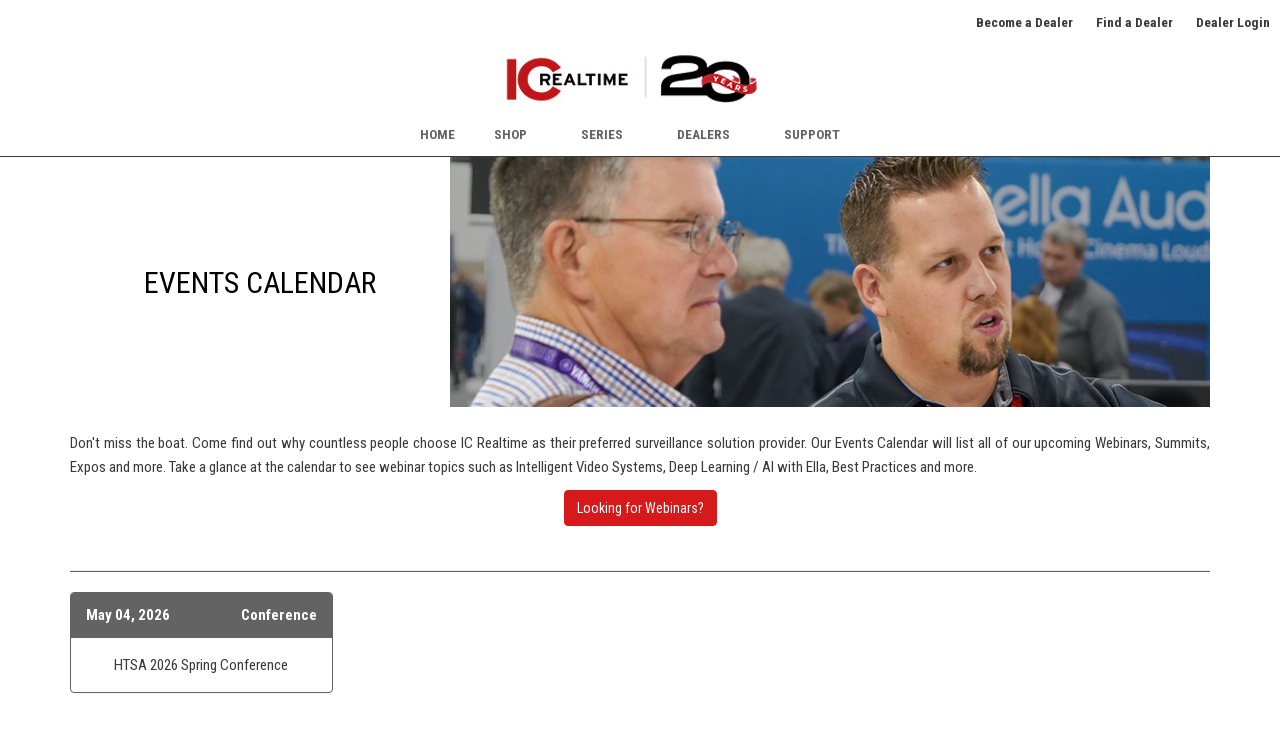

--- FILE ---
content_type: text/html; charset=UTF-8
request_url: https://www.icrealtime.com/events
body_size: 30173
content:
<!DOCTYPE html>
<html lang="en">
<head>
    <!-- Start of HubSpot Embed Code -->
    <script type="text/javascript" id="hs-script-loader" async defer src="//js.hs-scripts.com/22309049.js"></script>
    <!-- End of HubSpot Embed Code -->
    <!-- Google Tag Manager -->
    <script>(function(w,d,s,l,i){w[l]=w[l]||[];w[l].push({'gtm.start':
    new Date().getTime(),event:'gtm.js'});var f=d.getElementsByTagName(s)[0],
    j=d.createElement(s),dl=l!='dataLayer'?'&l='+l:'';j.async=true;j.src=
    'https://www.googletagmanager.com/gtm.js?id='+i+dl;f.parentNode.insertBefore(j,f);
    })(window,document,'script','dataLayer','GTM-TQT3NZ2');</script>
    <!-- End Google Tag Manager -->
    <!-- LinkedIn Insight Header Tag -->
    <script type="text/javascript">
    _linkedin_partner_id = "3375716";
    window._linkedin_data_partner_ids = window._linkedin_data_partner_ids || [];
    window._linkedin_data_partner_ids.push(_linkedin_partner_id);
    </script>
    <script type="text/javascript">
    (function(l) { if (!l){window.lintrk = function(a,b){window.lintrk.q.push([a,b])};
        window.lintrk.q=[]} 
        var s = document.getElementsByTagName("script")[0];
        var b = document.createElement("script");
        b.type = "text/javascript";b.async = true;
        b.src = "https://snap.licdn.com/li.lms-analytics/insight.min.js";
        s.parentNode.insertBefore(b, s);
    })(window.lintrk);
    </script>
    <noscript>
        <img height="1" width="1" style="display:none;" alt="" src="https://px.ads.linkedin.com/collect/?pid=3375716&fmt=gif" />
    </noscript>
    <!-- End LinkedIn Insight Header Tag -->
        <!-- meta -->
        <title>IC Realtime</title>
    <meta charset="utf-8">
    <meta http-equiv="X-UA-Compatible" content="IE=edge">
    <meta name="viewport" content="width=device-width, initial-scale=1">
    <meta id="generalMeta" name="description" content='We are a leading global digital surveillance manufacturer, innovating and distributing an expansive portfolio of surveillance solutions.'/>
    
    <link href="/storage/site_images/icr.ico" rel="shortcut icon" type="image/x-icon" />
                    
    <!-- CSRF Token -->
    <meta name="csrf-token" content="B5lCRlszSiS5KyfBAFbJXvPqnfS9ku4NbXjh75Kf">

    <!-- Scrollbar Custom CSS -->
    <link rel="stylesheet" href="https://cdnjs.cloudflare.com/ajax/libs/malihu-custom-scrollbar-plugin/3.1.5/jquery.mCustomScrollbar.min.css">

    <!-- Slick Slider  -->
    <link rel="stylesheet" type="text/css" href="https://cdnjs.cloudflare.com/ajax/libs/slick-carousel/1.5.8/slick.min.css"/>
    <link rel="stylesheet" type="text/css" href="https://cdnjs.cloudflare.com/ajax/libs/slick-carousel/1.5.8/slick-theme.min.css"/>
    
            <!-- Current Bootstrap CDN -->
        <link rel="stylesheet" href="https://maxcdn.bootstrapcdn.com/bootstrap/4.0.0-alpha.6/css/bootstrap.min.css" integrity="sha384-rwoIResjU2yc3z8GV/NPeZWAv56rSmLldC3R/AZzGRnGxQQKnKkoFVhFQhNUwEyJ" crossorigin="anonymous">
    <!-- Custom Styles -->
    <link href="https://www.icrealtime.com/css/app.css" rel="stylesheet">
    
    <!-- Ryan's Styles -->
                    <link href="https://www.icrealtime.com/css/table.css" rel="stylesheet">
    <style>
        /* CSS for nav menus */
        .dropdown-menu {
            margin: 0 !important;
        }
        .dropdown-toggle::after, #sidebar .dropdown-toggle::after{
            display: none;
        }
        *:focus {
            box-shadow: none !important;
        }
        .open button {
            border-bottom: 2px solid #3a3a3a !important;
            color: #bf1619 !important;
            -webkit-box-shadow: none !important;
            box-shadow: none !important;
        }
        .navbar-nav {
            flex-direction: column;
        }
        @media (min-width: 768px){
            .navbar-nav {
                flex-direction: row;
            }
        }
        .navbar {
            /* display: block !important; */
            padding: 0 0 !important;
        }
        .navbar-fixed-top {
            position: fixed !important;
        }
        /* @media (min-width: 768px){
            .navbar-collapse {
                width: 100%;
            }
        } */
        .row:before, .row:after {
            display: none !important;
        }
        .notransition {
            -webkit-transition: none !important;
            -moz-transition: none !important;
            -o-transition: none !important;
            transition: none !important;
        }
    </style>
            <style>
            .fixed-nav {
                position: fixed;
                top: 0;
                z-index: 20;
                background-color: white;
                width: 100vw;
            }
        </style>
    </head>
<body>

<!-- Google Tag Manager (noscript) -->
<noscript><iframe src="https://www.googletagmanager.com/ns.html?id=GTM-TQT3NZ2"
height="0" width="0" style="display:none;visibility:hidden"></iframe></noscript>
<!-- End Google Tag Manager (noscript) -->

    <!-- main-wrapper -->
    <div id="main-wrapper">
        
        <!-- Off Canvas Sidebar  -->
        <nav id="sidebar">
            <img src="https://icrealtime.com/storage/site_images/IC-Realtime-logo.jpg" style="padding: 40px 10px 20px;" alt="IC Realtime" />

<ul class="list-unstyled components">
    <li>
        <a href="https://store.icrealtime.com/scs/checkout.ssp#login-register">Dealer Login</a>
    </li>
    <li class="active">
        <a href="/">Home</a>
    </li>
    <li>
        <a href="#storeSubmenu" data-toggle="collapse" aria-expanded="false" class="dropdown-toggle">Shop</a>
        <ul class="collapse list-unstyled" id="storeSubmenu">
            <li>
                <a href="/cameras">Cameras</a>
            </li>
            <li>
                <a href="/recorders">Recorders</a>
            </li>
            <li>
                <a href="/accessories">Accessories</a>
            </li>
            <li>
                <a href="/legacy-items">Legacy Items</a>
            </li>
        </ul>
    </li>
    <li>
        <a href="#companySubmenu" data-toggle="collapse" aria-expanded="false" class="dropdown-toggle">Series</a>
        <ul class="collapse list-unstyled" id="companySubmenu">
            <li>
                <a href="https://web.icrealtime.com/ic-view-mobile-security-in-your-pocket">IC View+</a>
            </li>
            <li>
                <a href="https://store.icrealtime.com/series/ic-home">IC Home</a>
            </li>
            <!-- <li>
                <a href="/npas">New Product Announcements</a>
            </li> -->
            <li>
                <a href="https://store.icrealtime.com/series/edge">Edge</a>
            </li>
            <li>
                <a href="https://store.icrealtime.com/series/greenline">Green Line</a>
            </li>
            <li>
                <a href="https://store.icrealtime.com/series/taa">TAA</a>
            </li>
            <li>
                <a href="/color-night-vision-security-camera">24/7 Full Color</a>
            </li>
            <li>
                <a href="https://web.icrealtime.com/control4-security">Control4</a>
            </li>
            <li>
                <a href="https://web.icrealtime.com/crestron-home">Crestron Home</a>
            </li>                
        </ul>
    </li>
    <li>
        <a href="#dealerSubmenu" data-toggle="collapse" aria-expanded="false" class="dropdown-toggle">Dealers</a>
        <ul class="collapse list-unstyled" id="dealerSubmenu">
            <li>
                <a href="/dealers">Our Dealer Program</a>
            </li>
            <li>
                <a href="https://web.icrealtime.com/dealer-application">Join Our Dealer Program</a>
            </li>
            <li>
                <a href="https://pages.icrealtime.com/sales-enablement/icr-university">Access ICR University</a>
            </li>
            <li>
                <a href="/credit">Dealer Credit Request</a>
            </li>
            <li>
                <a href="/rmas">RMA Information</a>
            </li>
            <!--li>
                <a href="/faqs">RMA FAQ</a>
            </li-->
            <li>
                <a href="/warranty">Warranty</a>
            </li>
        </ul>
    </li>
    <li>
        <a href="#supportSubmenu" data-toggle="collapse" aria-expanded="false" class="dropdown-toggle">Support</a>
        <ul class="collapse list-unstyled" id="supportSubmenu">
            <li>
		        <a href="/help-center/categories">Help Center</a>
	        </li>
            <li>
                <a href="/downloads">Software Downloads</a>
            </li>
            <li>
                <a href="/fmp">Lost Recorder Password?</a>
            </li>
            <li>
                <a href="/companion-download">Companion App</a>
            </li>
            <li>
                <a href="/glossary/cameras">Product Naming Matrix</a>
            </li>
            <li>
                <a href="/service-level-agreement">Service Level Agreement</a>
            </li>
            <!-- <li>
                <a href="/tips">Best Practices</a>
            </li> -->
            <!-- <li>
                <a href="/hdavs">What is HD-AVS</a>
            </li> -->
        </ul>
    </li>
    <li>
        <a href="https://web.icrealtime.com/dealer-application">Become a Dealer</a>
    </li>
    <li>
        <a href="https://icrealtime.zendesk.com/hc/en-us/requests/new?ticket_form_id=34959875624212">Find a Dealer</a>
    </li>
</ul>
        </nav>
         <!-- /Off Canvas Sidebar  -->
        
        <!-- Canvas -->
        <div id="content">
            <!-- Header & Top Navigation -->
            <!-- Top Nav -->
<div>
        <!-- Messages -->
        <!-- Banner -->
    <!-- <div id="upper-header">
        <div class="container text-center">
        
            <small><a href="https://mailchi.mp/icrealtime.com/request-a-demo" style="color:white">Request a demo!</a></small>
        
            <small><a href="https://icrealtime.com/articles" style="color:white">Alert! ICDDNS.com server offline.  Check here for updates</a></small>
        </div>
    </div> -->
    <!-- /Banner -->

    <!-- Mobile Menu -->
    <span style='position: relative;' class="desktop-view" id="sidebarCollapse">&#9776;</span>
    <!-- /Mobile Menu -->

    <!-- Top Links -->
    <div id="mid-header" class="mobile-view">
        <div class="wrapper text-right" style="padding: 10px;">
            <!-- <a href="//smartella.com" style="color:orange;">Meet Ella</a> -->
            <a href="https://web.icrealtime.com/dealer-application" class='black-link' style="margin-left: 20px;">Become a Dealer</a>
            <a href="https://icrealtime.zendesk.com/hc/en-us/requests/new?ticket_form_id=34959875624212" class='black-link' style="margin-left: 20px;">Find a Dealer</a>
            <a href="https://store.icrealtime.com/scs/checkout.ssp#login-register" class='black-link' style="margin-left: 20px;">Dealer Login</a>
        </div>
    </div>
    <!-- /Top Links -->

    <!-- Logo -->
    <div id="mid-header-logo-wrap">
        <div class="container text-center">
            <a href="/"><img src="https://icrealtime.com/storage/site_images/IC-Realtime-logo.jpg" id="mid-header-logo" alt="IC Realtime" /></a>
            <a href="/"><img src="https://icrealtime.com/storage/site_images/20-anni.png" id="mid-header-logo" alt="IC Realtime" /></a>
        </div>
    </div>
    <!-- /Logo -->
    
</div>
<!-- /Top Nav -->

<!-- Navbar -->
<div class="text-center mobile-view" id="lower-header">
    <div class="btn-group" id="content-nav">
        <!-- a type="button" class="btn btn-link" data-toggle="collapse" data-target="#store">Store</a-->
        <a class="btn btn-link" href="/" style='margin-top: 0px;'>Home</a>
        <div class="btn-group dropdown">
            <button type="button" class="btn btn-primary dropdown-toggle" data-toggle="dropdown">Shop</button>
            <ul class="dropdown-menu" role="menu">
                <li><a href="/cameras">Cameras</a></li>
                <li><a href="/recorders">Recorders</a></li>
                <li><a href="/accessories">Accessories</a></li>
                <li><a href="/series">Series</a></li>
		<li><a href="/legacy-items">Legacy</a></li>
            </ul>
        </div>
        <div class="btn-group dropdown">
            <button type="button" class="btn btn-primary dropdown-toggle" data-toggle="dropdown">Series</button>
            <ul class="dropdown-menu" role="menu">
                <li><a href="https://web.icrealtime.com/ic-view-mobile-security-in-your-pocket">IC View+</a></li>
                <li><a href="https://store.icrealtime.com/series/ic-home">IC Home</a></li>
                <li><a href="https://store.icrealtime.com/series/edge">Edge</a></li>
                <li><a href="https://store.icrealtime.com/series/greenline">Green Line</a></li>
                <li><a href="https://store.icrealtime.com/series/taa">TAA</a></li>
                <li><a href="/color-night-vision-security-camera">24/7 Full Color</a></li>
                <li><a href="https://web.icrealtime.com/control4-security">Control4</a></li>
                <li><a href="https://web.icrealtime.com/crestron-home">Crestron Home</a></li>                
            </ul>
        </div>
        <div class="btn-group dropdown">
            <button type="button" class="btn btn-primary dropdown-toggle" data-toggle="dropdown">Dealers</button>
            <ul class="dropdown-menu" role="menu">
                <li><a href="/dealers">Our Dealer Program</a></li>
                <li><a href="https://web.icrealtime.com/dealer-application">Join Our Dealer Program</a></li>
                <li><a href="https://pages.icrealtime.com/sales-enablement/icr-university">Access ICR University</a></li>
                <li><a href="/credit">Dealer Credit Request</a></li>
                <li><a href="/rmas">RMA Information</a></li>
                <!--li><a href="/faqs">RMA FAQs</a></li-->
                <li><a href="/warranty">Warranty</a></li>
            </ul>
        </div>
        <div class="btn-group dropdown">
            <button type="button" class="btn btn-primary dropdown-toggle" data-toggle="dropdown">Support</button>
            <ul class="dropdown-menu" role="menu">
                <li><a href="/downloads">Software Downloads</a></li>
                <li><a href="/fmp">Lost Recorder Password?</a></li>
                <li><a href="/help-center/categories">Help Center</a></li>
                <li><a href="/companion-download">Companion App</a></li>
                <li><a href="/glossary/cameras">Product Name Matrix</a></li>
                <li><a href="/service-level-agreement">Service Level Agreement</a></li>
                <!-- <li><a href="/tips">Best Practices</a></li> -->
                <!-- <li><a href="/hdavs">What is HD-AVS</a></li> -->
            </ul>
        </div>
    </div>
</div>
<!-- /Navbar -->

<!-- <div id="store" style="z-index: 100; position: absolute; background-color: #f8f8ff; width: 100%; border-bottom: 1px solid grey;">
    <div class="wrapper">
        <div class="row block-row" style="color:black">
            <div class="col-sm-3" style="padding: 1px;">
                <img class="img-responsive" src="/storage/site_images/IC-infoblock1-cameras.png" />
                <hr style="margin-top: 0;">
                <ul>
                    <li><h4>Cameras</h4></li>
                    <li><a href="/cameras">Browse All Cameras</li>
                    <li><a href="#">IP Cameras</li>
                    <li><a href="#">Coax Cameras</li>
                </ul>
            </div>
            <div class="col-sm-3" style="padding: 1px;">
                <img class="img-responsive" src="/storage/site_images/IC-infoblock2-recorders.png" />
                <hr style="margin-top: 0;">
                <ul>
                    <li><h4>Recorders</h4></li>
                    <li><a href="/recorders">Browse all Recorders</li>
                    <li><a href="#">IP Recorders</li>
                    <li><a href="#">Coax Recorders</li>
                </ul>
            </div>
            <div class="col-sm-3" style="padding: 1px;">
                <img class="img-responsive" src="/storage/site_images/IC-infoblock3-accessories.png" />
                <hr style="margin-top: 0;">
                <ul>
                    <li><h4>More Items</h4></li>
                    <li><a href="#">Accessories</a></li>
                    <li><a href="#">Legacy Items</a></li>
                    <li><a href="#">...</a></li>
                </ul>
            </div>
            <div class="col-sm-3" style="padding: 1px;">
                <img class="img-responsive" src="https://icrealtime.com/images/ella-sign-in.jpg" />
                <img class="img-responsive" src="https://icrealtime.com/images/ice-box.jpg" />
                <h4>Search the store:</h4>
                <form class="navbar-form" action="https://store.icrealtime.com/s.nl">
                    <div class="input-group" style="width:100%">
                        <input type="text" class="form-control" placeholder="Search" id="search" name="search">
                        <div class="input-group-btn">
                            <button class="btn btn-default" type="submit">
                                <i class="glyphicon glyphicon-search" style="line-height: inherit;"></i>
                            </button>
                        </div>
                    </div>
                </form>
            </div>
        </div>
    </div>
</div> -->
            <!-- /Header & Top Navigation -->

            <!-- Page Content -->
            <div class="wrapper" style="margin-bottom: 50px;">
                    <div class="container">
        <div class="row banner-row">
            <div class="banner col-12 d-md-none">
                <div class="banner-block banner-events"></div>
            </div>
            <div class="banner col-12 col-md-4">
                <div class="banner-text-block">
                    <div style="height: 100%; width: 100%;">
                        <div class="overlay-wrap">
                            <h2 class="overlay-text" style="color: black;">Events Calendar</h2>
                            <hr class="visible-xs-block" style="max-width: 150px;">
                        </div>
                    </div>
                </div>
            </div>
            <div class="banner d-none d-md-block col-8">
                <div class="banner-block banner-events"></div>
            </div>
        </div>
        <br />
        <p>Don't miss the boat. Come find out why countless people choose IC Realtime as their preferred surveillance solution provider.  Our Events Calendar will list all of our upcoming Webinars, Summits, Expos and more.  Take a glance at the calendar to see webinar topics such as Intelligent Video Systems, Deep Learning / AI with Ella, Best Practices and more.</p>
        <div class="row d-flex justify-content-center">
            <a href="/webinars" class="btn red-button mx-2" style="float: right;">Looking for Webinars?</a>
        </div>
        <br />
        <hr>
                    <div class="row">
                                                        <a href="/events/480" class="col-sm-6 col-md-4 col-lg-3">
                        <div>
                                                        <div class="panel panel-warning text-center">
                                    
                                <div class="panel-heading text-left">
                                    <strong>May 04, 2026</strong>
                                    <div class="pull-right">
                                                                                <strong>Conference</strong>
                                                                            </div>
                                </div>
                                <div class="panel-body">
                                    HTSA 2026 Spring Conference
                                </div>   
                            </div>
                        </div>
                    </a>
                                                                        </div>
            <hr>
            <div class="text-center">
                
            </div>
            </div>
            </div>
            <!-- /Page Content -->

            <!-- Footer & Bottom Navigation -->
                            <!-- Upper Footer Section -->
        
<!-- Mid Footer Section -->
<div id="mid-footer">
    <div class="row" style="margin: 0 5px;">
        <div class="col-md-4 text-center">
            <div class="logo-wrapper">
                <img src="https://icrealtime.com/storage/site_images/IC-Realtime-logo.jpg" class="mid-footer-logo" alt="IC Realtime" />
            </div>
            <ul id="social">
                <li>
                    <a class="social-item" href="https://www.facebook.com/icrealtimeus" target="_blank">
                        <img src="/storage/social/facebook-03.png" class="img-responsive" alt="IC Realtime on Facebook"/>
                    </a>
                </li>
                <li>
                    <a class="social-item" href="https://twitter.com/ICRealtime" target="_blank">
                        <img src="/storage/social/twitter-03.png" class="img-responsive" alt="IC Realtime on Twitter"/>
                    </a>
                </li>
                <li>
                    <a class="social-item" href="https://www.youtube.com/user/ICRealtimeOfficial/videos" target="_blank">
                        <img src="/storage/social/youtube-03.png" class="img-responsive" alt="IC Realtime on YouTube"/>
                    </a>
                </li>
                <li>
                    <a class="social-item" href="http://instagram.com/icrealtime" target="_blank">
                        <img src="/storage/social/instagram-03.png" class="img-responsive" alt="IC Realtime on Instagram"/>
                    </a>
                </li>
                <li>
                    <a class="social-item" href="https://www.linkedin.com/company/27168844/" target="_blank">
                        <img src="/storage/social/linkedin-03.png" class="img-responsive" alt="IC Realtime on Linkedin"/>
                    </a>
                </li>
            </ul>
            <div id="newsletter-wrapper" style="padding-bottom: 20px;"> 
                <a href="https://share.hsforms.com/1ybxuTsQBQoyQzOcM-c_04gda5rt?utm_campaign=Newsletter%20Sign%20Up&amp;utm_source=email&amp;utm_medium=Footer%20Links%20(Main)&amp;utm_term=Newsletter%20Sign%20Up" class="btn btn-default mt-3" role="button" tabindex="0" style="color: white; background-color: #d6191b; border-color: red; margin-top:0;">SUBSCRIBE TO NEWSLETTER</a>
            </div>
        </div>
        <div class="col-md-4">
            <div class="row">
                <div class="col-xs-6 col-sm-6">
                    <ul class="footer-link-list">
                        <li><h4 class="header">Here to help</h4></li>
                        <li><a href="https://icr-eb-bucket.s3.amazonaws.com/storage/docs/IC-Realtime-Catalog.pdf">Product Catalog</a></li>
                        <li><a href="/locator">Where to Buy</a></li>
                        <li><a href="/legends">Icon Legend</a></li>
                        <li><a href="/fcc">FCC</a></li>
                        <li><a href="/blog">Blog</a></li>
                        <li><a href="/rmas">RMA Info</a></li>
                        <li><a href="/warranty">Warranty</a></li>
                    </ul>
                </div>
                <div class="col-xs-6 col-sm-6">
                    <ul class="footer-link-list">
                        <li><h4 class="header">Become a Dealer</h4></li>
                        <li><a href="/dealers">Our Dealer Program</a></li>
                        <li><a href="/join">Join Our Dealer Program</a></li>
                        <li><a href="/credit">Dealer Credit Request</a></li>
                    </ul>
                </div>
            </div>
        </div>
        <div class="col-md-4">
            <div class="row">
                <div class="col-sm-6 col-xs-6">
                    <ul class="footer-link-list">
                        <li><h4 class="header">About Us</h4></li>
                        <li><a href="/about">About Us</a></li>
                        <li><a href="/careers">Careers</a></li>
                        <li><a href="/events">Events Calendar</a></li>
                        <li><a href="/articles">Newsroom</a></li>
                        <li><a href="/awards">Awards</a></li>
                        <li><a href="/partners">Partners</a></li>
                        <li><a href="/contacts">Contact Us</a></li>
                    </ul>
                </div>
                <div class="col-sm-6 col-xs-6">
                    <ul class="footer-link-list">
                        <li><h4 class="header">Legal</h4></li>
                        <li><a href="/privacy">Privacy Policy</a></li>
                        <li><a href="/terms">Terms of Use</a></li>
                        <li><a href="/terms-of-sale">Terms of Sale</a></li>
                    </ul>
                </div>
            </div>
        </div>
    </div>
</div>
        
<!-- Lower Footer Section -->
<div id="lower-footer">
    <div class="wrapper">
        <p class='text-center'>© 2026 IC Realtime. All rights reserved.</p>
    </div>
</div>
                        <!-- /Footer & Bottom Navigation -->

        </div>
        <!-- /Canvas -->
    </div>
    <!-- /main-wrapper -->
    
    <!-- Scripts -->
    <!-- Current Bootstrap Script -->
        <script src="https://code.jquery.com/jquery-3.2.1.min.js" crossorigin="anonymous"></script>
    <script src="https://cdnjs.cloudflare.com/ajax/libs/popper.js/1.12.9/umd/popper.min.js" integrity="sha384-ApNbgh9B+Y1QKtv3Rn7W3mgPxhU9K/ScQsAP7hUibX39j7fakFPskvXusvfa0b4Q" crossorigin="anonymous"></script>
    <script src="https://maxcdn.bootstrapcdn.com/bootstrap/4.0.0/js/bootstrap.min.js" integrity="sha384-JZR6Spejh4U02d8jOt6vLEHfe/JQGiRRSQQxSfFWpi1MquVdAyjUar5+76PVCmYl" crossorigin="anonymous"></script>
    <script src="https://use.fontawesome.com/ed53e17341.js"></script>
       
            
    <!-- jQuery Custom Scroller CDN -->
    <script src="https://cdnjs.cloudflare.com/ajax/libs/malihu-custom-scrollbar-plugin/3.1.5/jquery.mCustomScrollbar.concat.min.js"></script>
    
    <!-- Slick Slider -->
    <script type="text/javascript" src="//cdn.jsdelivr.net/npm/slick-carousel@1.8.1/slick/slick.min.js"></script>

    <script type="text/javascript">
        $(document).ready(function(){
            $('.slider').slick({
                slidesToShow: 1,		  
                    autoplay: true,
                    autoplaySpeed: 5000,
                    dots: false,
                    arrows: false,
                    infinite: true,		 
                    speed: 2000,
            });
            $('.carousel-news').slick({
                infinite: true,
                slidesToShow: 6,
                slidesToScroll: 1,
                swipeToSlide: true,
                dots: false,
                arrows: false,
                autoplay: true,
                responsive: [
                        {
                            breakpoint: 992,
                            settings: {
                                slidesToShow: 2,
                                slidesToScroll: 1
                            }
                        },
                        {
                            breakpoint: 768,
                            settings: {
                                slidesToShow: 1,
                                slidesToScroll: 1
                            }
                        }
                    ]
            });
        });
    </script>
    
    <script type="text/javascript">
        $(document).ready(function () {
            $("#sidebar").mCustomScrollbar({
                theme: "minimal"
            });

            $('#sidebarCollapse').on('click', function () {
                $('#sidebar, #content').toggleClass('active');
                $('.collapse.in').toggleClass('in');
                $('a[aria-expanded=true]').attr('aria-expanded', 'false');
                $('.overlay').toggleClass('active');
            });
        });
    </script>
        <!--<script>
      window._slaaskSettings = {
        key: "23cea64049ef7dde4d8056a167856823",
      };
    </script>
    <script src="https://cdn.slaask.com/chat_loader.js" async="true"></script>  -->

    <!-- js for nav menus to expand on hover -->
    <script>
        $('.dropdown').mouseenter( e => {
            $(e.currentTarget).addClass('open')
            $(e.target).attr('aria-expanded', true)
        });
        $('.dropdown').mouseleave( e => {
            $(e.currentTarget).removeClass('open')
            $(e.target).attr('aria-expanded', false)
        });
    </script>
    <!-- Begin LinkedIn Insight Footer Tag -->
    <script type="text/javascript">
    _linkedin_partner_id = "3375716";
    window._linkedin_data_partner_ids = window._linkedin_data_partner_ids || [];
    window._linkedin_data_partner_ids.push(_linkedin_partner_id);
    </script>
    <script type="text/javascript">
    (function(l) {
        if (!l){window.lintrk = function(a,b){window.lintrk.q.push([a,b])};
        window.lintrk.q=[]}
        var s = document.getElementsByTagName("script")[0];
        var b = document.createElement("script");
        b.type = "text/javascript";b.async = true;
        b.src = "https://snap.licdn.com/li.lms-analytics/insight.min.js";
        s.parentNode.insertBefore(b, s);
    })(window.lintrk);
    </script>
    <noscript>
        <img height="1" width="1" style="display:none;" alt="" src="https://px.ads.linkedin.com/collect/?pid=3375716&fmt=gif" />
    </noscript>
    <!-- End LinkedIn Insight Footer Tag -->
</body>
</html>


--- FILE ---
content_type: text/css
request_url: https://www.icrealtime.com/css/table.css
body_size: 1144
content:
/* Brands */
tr {
    border-bottom: 1px solid #f3f3f3;
}
td {
    padding: 0.9em;
}
.spacing {
    padding: 1em 0 1em 0;
}
.responsive-text {
    font-size: 20px;
}
.no-border {
    border-bottom: none;
}
.center {
    margin-left: auto;
    margin-right: auto;
}
.tabs {
    justify-content: center;
    display: flex;
}
.nav-fill .nav-item {
    flex: 1 1 auto;
    text-align: center;
}
.table-header {
    font-weight: bold;
    font-size: 16px;
}
.series {
    font-size: 24px;
}
.r-pad {
    padding-right: 2em;
}
.r-pad-s {
    padding-right: 1.6em;
}
.red {
    color: #c01519;
}
.box{
    min-width: 100%;
    overflow: scroll;
    overflow-y: scroll; /* has to be scroll, not auto */
    -webkit-overflow-scrolling: touch;
}
@media (max-width: 500px) {
    .responsive-text {
        font-size: 16px;
        font-weight: bold;
    }
}
@media (max-width: 426px) {
    .responsive-text {
        font-size: 14px;
    }
}
@media (max-width: 374px) {
    .responsive-text {
        font-size: 12px;
    }
    .nav {
        border-bottom: none;
    }
}
@media (max-width: 329px) {
    .responsive-text {
        font-size: 10px;
    }
}